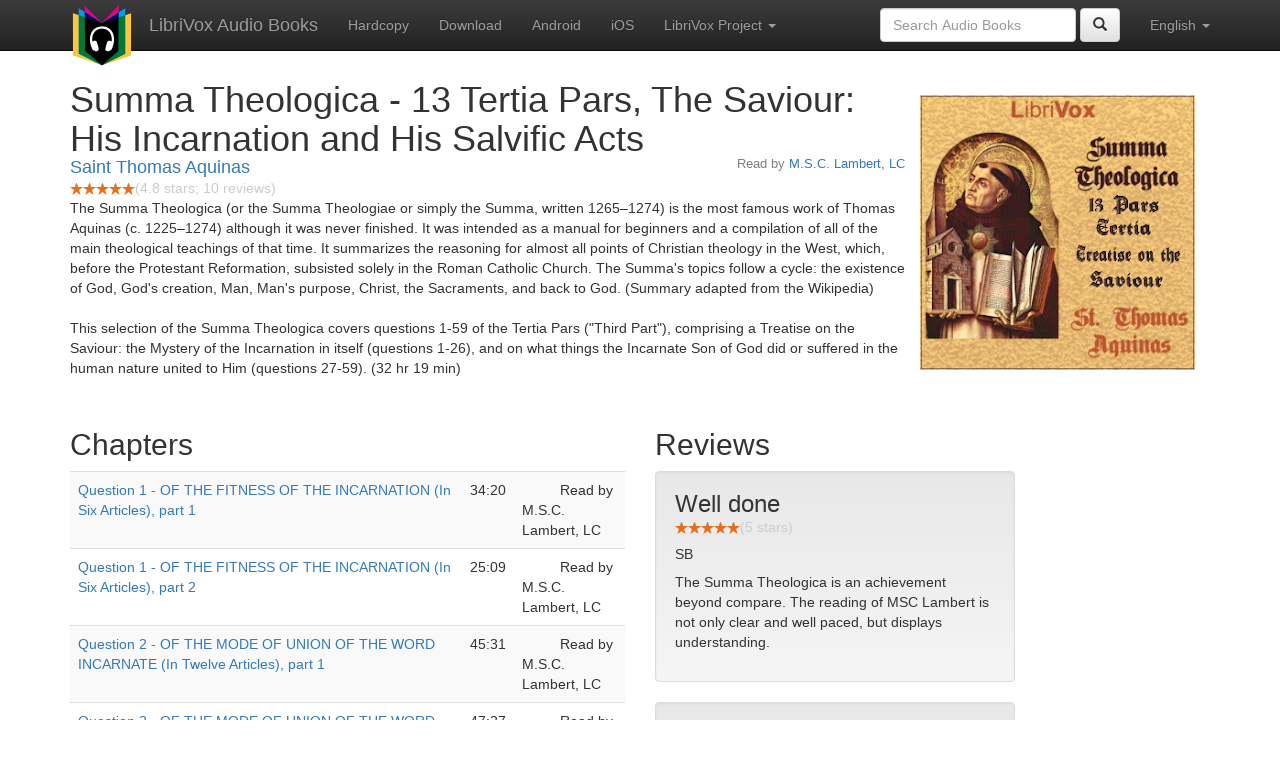

--- FILE ---
content_type: text/html;charset=utf-8
request_url: https://librivox.bookdesign.biz/book/10703
body_size: 6368
content:










<!DOCTYPE html>

<html xmlns="http://www.w3.org/1999/xhtml" xmlns:fb="http://ogp.me/ns/fb#" xml:lang="en" lang="en">
<head>
<meta charset="utf-8" />
<meta http-equiv="X-UA-Compatible" content="IE=edge" />
<meta name="viewport" content="width=device-width, initial-scale=1" />
<link rel="stylesheet" href="https://maxcdn.bootstrapcdn.com/bootstrap/3.3.7/css/bootstrap.min.css" integrity="sha384-BVYiiSIFeK1dGmJRAkycuHAHRg32OmUcww7on3RYdg4Va+PmSTsz/K68vbdEjh4u" crossorigin="anonymous">
<link rel="stylesheet" href="https://maxcdn.bootstrapcdn.com/bootstrap/3.3.7/css/bootstrap-theme.min.css" integrity="sha384-rHyoN1iRsVXV4nD0JutlnGaslCJuC7uwjduW9SVrLvRYooPp2bWYgmgJQIXwl/Sp" crossorigin="anonymous">
<link href="/css/bd.css" rel="stylesheet">
<script src="https://ajax.googleapis.com/ajax/libs/jquery/1.11.3/jquery.min.js"></script>
<script src="https://maxcdn.bootstrapcdn.com/bootstrap/3.3.7/js/bootstrap.min.js" integrity="sha384-Tc5IQib027qvyjSMfHjOMaLkfuWVxZxUPnCJA7l2mCWNIpG9mGCD8wGNIcPD7Txa" crossorigin="anonymous"></script>
<script type="text/javascript" src="/js/detectAndroid.js" ></script>
<!-- Global site tag (gtag.js) - Google Analytics -->
<script async src="https://www.googletagmanager.com/gtag/js?id=G-L9MXBNBGHB"></script>
<script>
  window.dataLayer = window.dataLayer || [];
  function gtag(){dataLayer.push(arguments);}
  gtag('js', new Date());

  gtag('config', 'G-L9MXBNBGHB');
</script>
<meta property="fb:app_id" content="376943702360023" />
<meta property="og:url" content="http://librivox.bookdesign.biz/book/10703" />
<meta property="og:type" content="book" />
<meta property="og:title" content="Summa Theologica - 13 Tertia Pars, The Saviour: His Incarnation and His Salvific Acts" />
<meta property="og:image" content="https://lh3.googleusercontent.com/v_Oaov7Z5j_We6MFYi45YwwZ23G48FtSayn83eM9VBzl57wHOkne9MpDg02tEdRllqAWkWkZEJ1fzlr6rvbqwtIdXD9eVoBJ" />
<meta property="og:description" content="The Summa Theologica (or the Summa Theologiae or simply the Summa, written 1265–1274) is the most famous work of Thomas Aquinas (c. 1225–127…" />

<link rel="canonical" href="https://librivox.app/book/10703" />
<link rel="alternate" href="android-app://biz.bookdesign.librivox/http/librivox.bookdesign.biz/book/10703" />
<link rel="alternate" href="android-app://biz.bookdesign.librivox.pro/http/librivox.bookdesign.biz/book/10703" />
<link rel="alternate" href="android-app://biz.bookdesign.librivox/https/librivox.app/book/10703" />
<link rel="alternate" href="android-app://biz.bookdesign.librivox.pro/https/librivox.app/book/10703" />

<title>Summa Theologica - 13 Tertia Pars, The Saviour: His Incarnation and His Salvific Acts (audio book)</title>
</head>

<body>
	<div id="fb-root"></div>
	<script>
		(function(d, s, id) {
			var js, fjs = d.getElementsByTagName(s)[0];
			if (d.getElementById(id))
				return;
			js = d.createElement(s);
			js.id = id;
			js.src = "https://connect.facebook.net/en_US/all.js#xfbml=1&appId=376943702360023";
			fjs.parentNode.insertBefore(js, fjs);
		}(document, 'script', 'facebook-jssdk'));
	</script>

	<!-- ##### Navbar ##### -->

    <nav class="navbar navbar-inverse navbar-fixed-top">
        <div class="container">
            <div class="navbar-header">
                <button type="button" class="navbar-toggle collapsed" data-toggle="collapse" data-target="#navbar" aria-expanded="false" aria-controls="navbar">
                    <span class="sr-only">Toggle navigation</span>
                    <span class="icon-bar"></span>
                    <span class="icon-bar"></span>
                    <span class="icon-bar"></span>
                </button>
                <a class="navbar-brand" href="/" style="padding-top: 5px;">
                    <img class="img-responsive" src="/images/ic_lv_64.png" alt="">
                </a>
                <a class="navbar-brand" href="/">
                    LibriVox Audio Books
                </a>
            </div>
            <div id="navbar" class="navbar-collapse collapse">
                <ul class="nav navbar-nav">
                    <li><a href="http://www.amazon.com/gp/search?keywords=Summa+Theologica+-+13+Tertia+Pars%2C+The+Saviour%3A+His+Incarnation+and+His+Salvific+Acts+Saint+Thomas+Aquinas&index=books&linkCode=qs&tag=libaud-20">Hardcopy</a></li>
                    
                        <li><a href="https://archive.org/compress/summatheologica13_1907_librivox/formats=64KBPS MP3&file=/summatheologica13_1907_librivox.zip">Download</a></li>
                    
                    <li><a
                        href="https://play.google.com/store/apps/details?id=app.librivox.android">Android</a></li>
                    <li><a
                        href="https://itunes.apple.com/us/app/librivox-audio-books/id596159212?mt=8">iOS</a></li>
                    
                    <li class="dropdown">
                      <a href="#" class="dropdown-toggle" data-toggle="dropdown" role="button" aria-expanded="false">LibriVox Project <span class="caret"></span></a>
                        <ul class="dropdown-menu" role="menu">
                            <li><a href="null">This Book</a></li>
                            <li><a href="https://librivox.org/">LibriVox.org</a></li>
                        </ul>
                    </li>
                    
                </ul>
                <ul class="nav navbar-nav navbar-right">
                  <li class="dropdown">
                    <a href="#" class="dropdown-toggle" data-toggle="dropdown" role="button" aria-expanded="false">
                      English <span class="caret"></span>
                    </a>
                    <ul class="dropdown-menu" role="menu">
                      <li><a href="/book/10703?language=English">English</a></li>
                      <li><a href="/book/10703?language=Spanish">Espa&ntilde;ol</a></li>
                      <li><a href="/book/10703?language=French">Fran&ccedil;ais</a></li>
                      <li><a href="/book/10703?language=German">Deutsch</a></li>
                    </ul>
                  </li>
                </ul>
                <form class="navbar-form navbar-right form-inline" role="search" action="/search.jsp" method="get">
                  <div class="form-group">
                    <input type="text" class="form-control" name="search" placeholder="Search Audio Books">
                    
                  </div>
                  <button type="submit" class="btn btn-default"><span class="glyphicon glyphicon-search"></span></button>
                </form>
            </div><!--/.nav-collapse -->
        </div>
    </nav>

	<!-- ##### Main Copy ##### -->

	<div class="container" role="main" itemscope itemtype="http://schema.org/AudioBook">
		<div id="description" style="min-height:300px">

			<div id="image" class="span6 pull-right cover-image"><img src="https://lh3.googleusercontent.com/v_Oaov7Z5j_We6MFYi45YwwZ23G48FtSayn83eM9VBzl57wHOkne9MpDg02tEdRllqAWkWkZEJ1fzlr6rvbqwtIdXD9eVoBJ=s275" itemprop="image"></div>

			<h1 class="book-title" itemprop="name">Summa Theologica - 13 Tertia Pars, The Saviour: His Incarnation and His Salvific Acts</h1>
			<br>
            <h2 itemprop="author" class="author"><a href="/author/Saint+Thomas+Aquinas">Saint Thomas Aquinas</a></h2>
                <h3 class="reader">Read by <a href="/reader/M.S.C.+Lambert%2C+LC">M.S.C. Lambert, LC</a></h3>
                
                                <div itemprop="aggregateRating" itemscope itemtype="http://schema.org/AggregateRating">
                                <meta itemprop="worstRating" content = "0">
                                <meta itemprop="bestRating" content = "5">
                                <nobr><img src="/images/star-full.png" height="12" width="13"><img src="/images/star-full.png" height="12" width="13"><img src="/images/star-full.png" height="12" width="13"><img src="/images/star-full.png" height="12" width="13"><img src="/images/star-full.png" height="12" width="13"></nobr><span style="color:#cccccc">(<span itemprop="ratingValue">4.8</span> stars; <span itemprop="reviewCount">10</span> reviews)</span>
                                </div>

			<p itemprop="description">The Summa Theologica (or the Summa Theologiae or simply the Summa, written 1265–1274) is the most famous work of Thomas Aquinas (c. 1225–1274) although it was never finished. It was intended as a manual for beginners and a compilation of all of the main theological teachings of that time. It summarizes the reasoning for almost all points of Christian theology in the West, which, before the Protestant Reformation, subsisted solely in the Roman Catholic Church. The Summa's topics follow a cycle: the existence of God, God's creation, Man, Man's purpose, Christ, the Sacraments, and back to God. (Summary adapted from the Wikipedia)<br/><br/>This selection of the Summa Theologica covers questions 1-59 of the Tertia Pars ("Third Part"), comprising a Treatise on the Saviour: the Mystery of the Incarnation in itself (questions 1-26), and on what things the Incarnate Son of God did or suffered in the human nature united to Him (questions 27-59). (32 hr 19 min)</p>

			<fb:like href="http://librivox.bookdesign.biz/book/10703" send="true" width="400" show_faces="true"></fb:like>

		</div>

        <div class="row">
            
                <div id="chapters" class="col-md-6">
                    <h2>Chapters</h2>
                    <table class="table table-striped">
                    
                        <tr>
                            <td>
                                <a href="https://www.archive.org/download/summatheologica13_1907_librivox/summa_theologica3_13_01_aquinas_64kb.mp3">Question 1 - OF THE FITNESS OF THE INCARNATION (In Six Articles), part 1</a>
                            </td>
                            <td>34:20</td>
                            
                                <td style="text-indent: 1cm; margin-top: 0em;">
                                    Read by M.S.C. Lambert, LC</td>
                                
                        </tr>
                        
                        <tr>
                            <td>
                                <a href="https://www.archive.org/download/summatheologica13_1907_librivox/summa_theologica3_13_02_aquinas_64kb.mp3">Question 1 - OF THE FITNESS OF THE INCARNATION (In Six Articles), part 2</a>
                            </td>
                            <td>25:09</td>
                            
                                <td style="text-indent: 1cm; margin-top: 0em;">
                                    Read by M.S.C. Lambert, LC</td>
                                
                        </tr>
                        
                        <tr>
                            <td>
                                <a href="https://www.archive.org/download/summatheologica13_1907_librivox/summa_theologica3_13_03_aquinas_64kb.mp3">Question 2 - OF THE MODE OF UNION OF THE WORD INCARNATE (In Twelve Articles), part 1</a>
                            </td>
                            <td>45:31</td>
                            
                                <td style="text-indent: 1cm; margin-top: 0em;">
                                    Read by M.S.C. Lambert, LC</td>
                                
                        </tr>
                        
                        <tr>
                            <td>
                                <a href="https://www.archive.org/download/summatheologica13_1907_librivox/summa_theologica3_13_04_aquinas_64kb.mp3">Question 2 - OF THE MODE OF UNION OF THE WORD INCARNATE (In Twelve Articles), part 2</a>
                            </td>
                            <td>47:27</td>
                            
                                <td style="text-indent: 1cm; margin-top: 0em;">
                                    Read by M.S.C. Lambert, LC</td>
                                
                        </tr>
                        
                        <tr>
                            <td>
                                <a href="https://www.archive.org/download/summatheologica13_1907_librivox/summa_theologica3_13_05_aquinas_64kb.mp3">Question 3 - OF THE MODE OF UNION ON THE PART OF THE PERSON ASSUMING (In Eight Articles)</a>
                            </td>
                            <td>50:51</td>
                            
                                <td style="text-indent: 1cm; margin-top: 0em;">
                                    Read by M.S.C. Lambert, LC</td>
                                
                        </tr>
                        
                        <tr>
                            <td>
                                <a href="https://www.archive.org/download/summatheologica13_1907_librivox/summa_theologica3_13_06_aquinas_64kb.mp3">Question 4 - OF THE MODE OF UNION ON THE PART OF THE HUMAN NATURE (In Six Articles)</a>
                            </td>
                            <td>35:30</td>
                            
                                <td style="text-indent: 1cm; margin-top: 0em;">
                                    Read by M.S.C. Lambert, LC</td>
                                
                        </tr>
                        
                        <tr>
                            <td>
                                <a href="https://www.archive.org/download/summatheologica13_1907_librivox/summa_theologica3_13_07_aquinas_64kb.mp3">Question 5 - OF THE PARTS OF HUMAN NATURE WHICH WERE ASSUMED (In Four Articles)</a>
                            </td>
                            <td>30:01</td>
                            
                                <td style="text-indent: 1cm; margin-top: 0em;">
                                    Read by M.S.C. Lambert, LC</td>
                                
                        </tr>
                        
                        <tr>
                            <td>
                                <a href="https://www.archive.org/download/summatheologica13_1907_librivox/summa_theologica3_13_08_aquinas_64kb.mp3">Question 6 - OF THE ORDER OF ASSUMPTION (In Six Articles)</a>
                            </td>
                            <td>34:28</td>
                            
                                <td style="text-indent: 1cm; margin-top: 0em;">
                                    Read by M.S.C. Lambert, LC</td>
                                
                        </tr>
                        
                        <tr>
                            <td>
                                <a href="https://www.archive.org/download/summatheologica13_1907_librivox/summa_theologica3_13_09_aquinas_64kb.mp3">Question 7 - OF THE GRACE OF CHRIST AS AN INDIVIDUAL MAN (In Thirteen Articles), part 1</a>
                            </td>
                            <td>39:11</td>
                            
                                <td style="text-indent: 1cm; margin-top: 0em;">
                                    Read by M.S.C. Lambert, LC</td>
                                
                        </tr>
                        
                        <tr>
                            <td>
                                <a href="https://www.archive.org/download/summatheologica13_1907_librivox/summa_theologica3_13_10_aquinas_64kb.mp3">Question 7 - OF THE GRACE OF CHRIST AS AN INDIVIDUAL MAN (In Thirteen Articles), part 2</a>
                            </td>
                            <td>40:22</td>
                            
                                <td style="text-indent: 1cm; margin-top: 0em;">
                                    Read by M.S.C. Lambert, LC</td>
                                
                        </tr>
                        
                        <tr>
                            <td>
                                <a href="https://www.archive.org/download/summatheologica13_1907_librivox/summa_theologica3_13_11_aquinas_64kb.mp3">Question 8 - OF THE GRACE OF CHRIST, AS HE IS THE HEAD OF THE CHURCH (In Eight Articles)</a>
                            </td>
                            <td>46:57</td>
                            
                                <td style="text-indent: 1cm; margin-top: 0em;">
                                    Read by M.S.C. Lambert, LC</td>
                                
                        </tr>
                        
                        <tr>
                            <td>
                                <a href="https://www.archive.org/download/summatheologica13_1907_librivox/summa_theologica3_13_12_aquinas_64kb.mp3">Question 9 - OF CHRIST'S KNOWLEDGE IN GENERAL (In Four Articles)</a>
                            </td>
                            <td>26:34</td>
                            
                                <td style="text-indent: 1cm; margin-top: 0em;">
                                    Read by M.S.C. Lambert, LC</td>
                                
                        </tr>
                        
                        <tr>
                            <td>
                                <a href="https://www.archive.org/download/summatheologica13_1907_librivox/summa_theologica3_13_13_aquinas_64kb.mp3">Question 10 - OF THE BEATIFIC KNOWLEDGE OF CHRIST'S SOUL (In Four Articles)</a>
                            </td>
                            <td>32:03</td>
                            
                                <td style="text-indent: 1cm; margin-top: 0em;">
                                    Read by M.S.C. Lambert, LC</td>
                                
                        </tr>
                        
                        <tr>
                            <td>
                                <a href="https://www.archive.org/download/summatheologica13_1907_librivox/summa_theologica3_13_14_aquinas_64kb.mp3">Question 11 - OF THE KNOWLEDGE IMPRINTED OR INFUSED IN THE SOUL OF CHRIST (In Six Articles)</a>
                            </td>
                            <td>29:04</td>
                            
                                <td style="text-indent: 1cm; margin-top: 0em;">
                                    Read by M.S.C. Lambert, LC</td>
                                
                        </tr>
                        
                        <tr>
                            <td>
                                <a href="https://www.archive.org/download/summatheologica13_1907_librivox/summa_theologica3_13_15_aquinas_64kb.mp3">Question 12 - OF THE ACQUIRED OR EMPIRIC KNOWLEDGE OF CHRIST'S SOUL (In Four Articles)</a>
                            </td>
                            <td>22:11</td>
                            
                                <td style="text-indent: 1cm; margin-top: 0em;">
                                    Read by M.S.C. Lambert, LC</td>
                                
                        </tr>
                        
                        <tr>
                            <td>
                                <a href="https://www.archive.org/download/summatheologica13_1907_librivox/summa_theologica3_13_16_aquinas_64kb.mp3">Question 13 - OF THE POWER OF CHRIST'S SOUL (In Four Articles)</a>
                            </td>
                            <td>27:46</td>
                            
                                <td style="text-indent: 1cm; margin-top: 0em;">
                                    Read by M.S.C. Lambert, LC</td>
                                
                        </tr>
                        
                        <tr>
                            <td>
                                <a href="https://www.archive.org/download/summatheologica13_1907_librivox/summa_theologica3_13_17_aquinas_64kb.mp3">Question 14 - OF THE DEFECTS OF BODY ASSUMED BY THE SON OF GOD (In Four Articles)</a>
                            </td>
                            <td>24:02</td>
                            
                                <td style="text-indent: 1cm; margin-top: 0em;">
                                    Read by M.S.C. Lambert, LC</td>
                                
                        </tr>
                        
                        <tr>
                            <td>
                                <a href="https://www.archive.org/download/summatheologica13_1907_librivox/summa_theologica3_13_18_aquinas_64kb.mp3">Question 15 - OF THE DEFECTS OF SOUL ASSUMED BY CHRIST (In Ten Articles), part 1</a>
                            </td>
                            <td>31:29</td>
                            
                                <td style="text-indent: 1cm; margin-top: 0em;">
                                    Read by M.S.C. Lambert, LC</td>
                                
                        </tr>
                        
                        <tr>
                            <td>
                                <a href="https://www.archive.org/download/summatheologica13_1907_librivox/summa_theologica3_13_19_aquinas_64kb.mp3">Question 15 - OF THE DEFECTS OF SOUL ASSUMED BY CHRIST (In Ten Articles), part 2</a>
                            </td>
                            <td>24:39</td>
                            
                                <td style="text-indent: 1cm; margin-top: 0em;">
                                    Read by M.S.C. Lambert, LC</td>
                                
                        </tr>
                        
                        <tr>
                            <td>
                                <a href="https://www.archive.org/download/summatheologica13_1907_librivox/summa_theologica3_13_20_aquinas_64kb.mp3">Question 16 - OF THOSE THINGS WHICH ARE APPLICABLE TO CHRIST IN HIS BEING AND BECOMING (In Twelve Articles), part 1</a>
                            </td>
                            <td>36:13</td>
                            
                                <td style="text-indent: 1cm; margin-top: 0em;">
                                    Read by M.S.C. Lambert, LC</td>
                                
                        </tr>
                        
                        <tr>
                            <td>
                                <a href="https://www.archive.org/download/summatheologica13_1907_librivox/summa_theologica3_13_21_aquinas_64kb.mp3">Question 16 - OF THOSE THINGS WHICH ARE APPLICABLE TO CHRIST IN HIS BEING AND BECOMING (In Twelve Articles), part 2</a>
                            </td>
                            <td>38:47</td>
                            
                                <td style="text-indent: 1cm; margin-top: 0em;">
                                    Read by M.S.C. Lambert, LC</td>
                                
                        </tr>
                        
                        <tr>
                            <td>
                                <a href="https://www.archive.org/download/summatheologica13_1907_librivox/summa_theologica3_13_22_aquinas_64kb.mp3">Question 17 - OF CHRIST'S UNITY OF BEING (In Two Articles)</a>
                            </td>
                            <td>22:30</td>
                            
                                <td style="text-indent: 1cm; margin-top: 0em;">
                                    Read by M.S.C. Lambert, LC</td>
                                
                        </tr>
                        
                        <tr>
                            <td>
                                <a href="https://www.archive.org/download/summatheologica13_1907_librivox/summa_theologica3_13_23_aquinas_64kb.mp3">Question 18 - OF CHRIST'S UNITY OF WILL (In Six Articles)</a>
                            </td>
                            <td>39:54</td>
                            
                                <td style="text-indent: 1cm; margin-top: 0em;">
                                    Read by M.S.C. Lambert, LC</td>
                                
                        </tr>
                        
                        <tr>
                            <td>
                                <a href="https://www.archive.org/download/summatheologica13_1907_librivox/summa_theologica3_13_24_aquinas_64kb.mp3">Question 19 - OF THE UNITY OF CHRIST'S OPERATION (In Four Articles)</a>
                            </td>
                            <td>35:33</td>
                            
                                <td style="text-indent: 1cm; margin-top: 0em;">
                                    Read by M.S.C. Lambert, LC</td>
                                
                        </tr>
                        
                        <tr>
                            <td>
                                <a href="https://www.archive.org/download/summatheologica13_1907_librivox/summa_theologica3_13_25_aquinas_64kb.mp3">Question 20 - OF CHRIST'S SUBJECTION TO THE FATHER (In Two Articles)</a>
                            </td>
                            <td>17:37</td>
                            
                                <td style="text-indent: 1cm; margin-top: 0em;">
                                    Read by M.S.C. Lambert, LC</td>
                                
                        </tr>
                        
                        <tr>
                            <td>
                                <a href="https://www.archive.org/download/summatheologica13_1907_librivox/summa_theologica3_13_26_aquinas_64kb.mp3">Question 21 - OF CHRIST'S PRAYER (In Four Articles)</a>
                            </td>
                            <td>24:54</td>
                            
                                <td style="text-indent: 1cm; margin-top: 0em;">
                                    Read by M.S.C. Lambert, LC</td>
                                
                        </tr>
                        
                        <tr>
                            <td>
                                <a href="https://www.archive.org/download/summatheologica13_1907_librivox/summa_theologica3_13_27_aquinas_64kb.mp3">Question 22 - OF THE PRIESTHOOD OF CHRIST (In Six Articles)</a>
                            </td>
                            <td>37:53</td>
                            
                                <td style="text-indent: 1cm; margin-top: 0em;">
                                    Read by M.S.C. Lambert, LC</td>
                                
                        </tr>
                        
                        <tr>
                            <td>
                                <a href="https://www.archive.org/download/summatheologica13_1907_librivox/summa_theologica3_13_28_aquinas_64kb.mp3">Question 23 - OF ADOPTION AS BEFITTING TO CHRIST (In Four Articles)</a>
                            </td>
                            <td>21:14</td>
                            
                                <td style="text-indent: 1cm; margin-top: 0em;">
                                    Read by M.S.C. Lambert, LC</td>
                                
                        </tr>
                        
                        <tr>
                            <td>
                                <a href="https://www.archive.org/download/summatheologica13_1907_librivox/summa_theologica3_13_29_aquinas_64kb.mp3">Question 24 - OF THE PREDESTINATION OF CHRIST (In Four Articles)</a>
                            </td>
                            <td>23:25</td>
                            
                                <td style="text-indent: 1cm; margin-top: 0em;">
                                    Read by M.S.C. Lambert, LC</td>
                                
                        </tr>
                        
                        <tr>
                            <td>
                                <a href="https://www.archive.org/download/summatheologica13_1907_librivox/summa_theologica3_13_30_aquinas_64kb.mp3">Question 25 - OF THE ADORATION OF CHRIST (In Six Articles)</a>
                            </td>
                            <td>35:38</td>
                            
                                <td style="text-indent: 1cm; margin-top: 0em;">
                                    Read by M.S.C. Lambert, LC</td>
                                
                        </tr>
                        
                        <tr>
                            <td>
                                <a href="https://www.archive.org/download/summatheologica13_1907_librivox/summa_theologica3_13_31_aquinas_64kb.mp3">Question 26 - OF CHRIST AS CALLED THE MEDIATOR OF GOD AND MAN (In Two Articles)</a>
                            </td>
                            <td>13:06</td>
                            
                                <td style="text-indent: 1cm; margin-top: 0em;">
                                    Read by M.S.C. Lambert, LC</td>
                                
                        </tr>
                        
                        <tr>
                            <td>
                                <a href="https://www.archive.org/download/summatheologica13_1907_librivox/summa_theologica3_13_32_aquinas_64kb.mp3">Editorial Note on Saint Thomas and the Immaculate Conception</a>
                            </td>
                            <td>8:03</td>
                            
                                <td style="text-indent: 1cm; margin-top: 0em;">
                                    Read by M.S.C. Lambert, LC</td>
                                
                        </tr>
                        
                        <tr>
                            <td>
                                <a href="https://www.archive.org/download/summatheologica13_1907_librivox/summa_theologica3_13_33_aquinas_64kb.mp3">Question 27 - OF THE SANCTIFICATION OF THE BLESSED VIRGIN (In Six Articles)</a>
                            </td>
                            <td>48:40</td>
                            
                                <td style="text-indent: 1cm; margin-top: 0em;">
                                    Read by M.S.C. Lambert, LC</td>
                                
                        </tr>
                        
                        <tr>
                            <td>
                                <a href="https://www.archive.org/download/summatheologica13_1907_librivox/summa_theologica3_13_34_aquinas_64kb.mp3">Question 28 - OF THE VIRGINITY OF THE MOTHER OF GOD (In Four Articles)</a>
                            </td>
                            <td>37:18</td>
                            
                                <td style="text-indent: 1cm; margin-top: 0em;">
                                    Read by M.S.C. Lambert, LC</td>
                                
                        </tr>
                        
                        <tr>
                            <td>
                                <a href="https://www.archive.org/download/summatheologica13_1907_librivox/summa_theologica3_13_35_aquinas_64kb.mp3">Question 29 - OF THE ESPOUSALS OF THE MOTHER OF GOD (In Two Articles)</a>
                            </td>
                            <td>20:12</td>
                            
                                <td style="text-indent: 1cm; margin-top: 0em;">
                                    Read by M.S.C. Lambert, LC</td>
                                
                        </tr>
                        
                        <tr>
                            <td>
                                <a href="https://www.archive.org/download/summatheologica13_1907_librivox/summa_theologica3_13_36_aquinas_64kb.mp3">Question 30 - OF THE ANNUNCIATION OF THE BLESSED VIRGIN (In Four Articles)</a>
                            </td>
                            <td>28:03</td>
                            
                                <td style="text-indent: 1cm; margin-top: 0em;">
                                    Read by M.S.C. Lambert, LC</td>
                                
                        </tr>
                        
                        <tr>
                            <td>
                                <a href="https://www.archive.org/download/summatheologica13_1907_librivox/summa_theologica3_13_37_aquinas_64kb.mp3">Question 31 - OF THE MATTER FROM WHICH THE SAVIOUR'S BODY WAS CONCEIVED (In Eight Articles), part 1</a>
                            </td>
                            <td>38:52</td>
                            
                                <td style="text-indent: 1cm; margin-top: 0em;">
                                    Read by M.S.C. Lambert, LC</td>
                                
                        </tr>
                        
                        <tr>
                            <td>
                                <a href="https://www.archive.org/download/summatheologica13_1907_librivox/summa_theologica3_13_38_aquinas_64kb.mp3">Question 31 - OF THE MATTER FROM WHICH THE SAVIOUR'S BODY WAS CONCEIVED (In Eight Articles), part 2</a>
                            </td>
                            <td>26:30</td>
                            
                                <td style="text-indent: 1cm; margin-top: 0em;">
                                    Read by M.S.C. Lambert, LC</td>
                                
                        </tr>
                        
                        <tr>
                            <td>
                                <a href="https://www.archive.org/download/summatheologica13_1907_librivox/summa_theologica3_13_39_aquinas_64kb.mp3">Question 32 - OF THE ACTIVE PRINCIPLE IN CHRIST'S CONCEPTION (In Four Articles)</a>
                            </td>
                            <td>28:28</td>
                            
                                <td style="text-indent: 1cm; margin-top: 0em;">
                                    Read by M.S.C. Lambert, LC</td>
                                
                        </tr>
                        
                        <tr>
                            <td>
                                <a href="https://www.archive.org/download/summatheologica13_1907_librivox/summa_theologica3_13_40_aquinas_64kb.mp3">Question 33 - OF THE MODE AND ORDER OF CHRIST'S CONCEPTION (In Four Articles)</a>
                            </td>
                            <td>22:56</td>
                            
                                <td style="text-indent: 1cm; margin-top: 0em;">
                                    Read by M.S.C. Lambert, LC</td>
                                
                        </tr>
                        
                        <tr>
                            <td>
                                <a href="https://www.archive.org/download/summatheologica13_1907_librivox/summa_theologica3_13_41_aquinas_64kb.mp3">Question 34 - OF THE PERFECTION OF THE CHILD CONCEIVED (In Four Articles)</a>
                            </td>
                            <td>23:36</td>
                            
                                <td style="text-indent: 1cm; margin-top: 0em;">
                                    Read by M.S.C. Lambert, LC</td>
                                
                        </tr>
                        
                        <tr>
                            <td>
                                <a href="https://www.archive.org/download/summatheologica13_1907_librivox/summa_theologica3_13_42_aquinas_64kb.mp3">Question 35 - OF CHRIST'S NATIVITY (In Eight Articles)</a>
                            </td>
                            <td>50:25</td>
                            
                                <td style="text-indent: 1cm; margin-top: 0em;">
                                    Read by M.S.C. Lambert, LC</td>
                                
                        </tr>
                        
                        <tr>
                            <td>
                                <a href="https://www.archive.org/download/summatheologica13_1907_librivox/summa_theologica3_13_43_aquinas_64kb.mp3">Question 36 - OF THE MANIFESTATION OF THE NEWLY BORN CHRIST (In Eight Articles), part 1</a>
                            </td>
                            <td>25:20</td>
                            
                                <td style="text-indent: 1cm; margin-top: 0em;">
                                    Read by M.S.C. Lambert, LC</td>
                                
                        </tr>
                        
                        <tr>
                            <td>
                                <a href="https://www.archive.org/download/summatheologica13_1907_librivox/summa_theologica3_13_44_aquinas_64kb.mp3">Question 36 - OF THE MANIFESTATION OF THE NEWLY BORN CHRIST (In Eight Articles), part 2</a>
                            </td>
                            <td>31:15</td>
                            
                                <td style="text-indent: 1cm; margin-top: 0em;">
                                    Read by M.S.C. Lambert, LC</td>
                                
                        </tr>
                        
                        <tr>
                            <td>
                                <a href="https://www.archive.org/download/summatheologica13_1907_librivox/summa_theologica3_13_45_aquinas_64kb.mp3">Question 37 - OF CHRIST'S CIRCUMCISION, AND OF THE OTHER LEGAL OBSERVANCES ACCOMPLISHED IN REGARD TO THE CHILD CHRIST (In Four Articles)</a>
                            </td>
                            <td>28:58</td>
                            
                                <td style="text-indent: 1cm; margin-top: 0em;">
                                    Read by M.S.C. Lambert, LC</td>
                                
                        </tr>
                        
                        <tr>
                            <td>
                                <a href="https://www.archive.org/download/summatheologica13_1907_librivox/summa_theologica3_13_46_aquinas_64kb.mp3">Question 38 - OF THE BAPTISM OF JOHN (In Six Articles)</a>
                            </td>
                            <td>37:33</td>
                            
                                <td style="text-indent: 1cm; margin-top: 0em;">
                                    Read by M.S.C. Lambert, LC</td>
                                
                        </tr>
                        
                        <tr>
                            <td>
                                <a href="https://www.archive.org/download/summatheologica13_1907_librivox/summa_theologica3_13_47_aquinas_64kb.mp3">Question 39 - OF THE BAPTIZING OF CHRIST (In Eight Articles), part 1</a>
                            </td>
                            <td>32:15</td>
                            
                                <td style="text-indent: 1cm; margin-top: 0em;">
                                    Read by M.S.C. Lambert, LC</td>
                                
                        </tr>
                        
                        <tr>
                            <td>
                                <a href="https://www.archive.org/download/summatheologica13_1907_librivox/summa_theologica3_13_48_aquinas_64kb.mp3">Question 39 - OF THE BAPTIZING OF CHRIST (In Eight Articles), part 2</a>
                            </td>
                            <td>24:53</td>
                            
                                <td style="text-indent: 1cm; margin-top: 0em;">
                                    Read by M.S.C. Lambert, LC</td>
                                
                        </tr>
                        
                        <tr>
                            <td>
                                <a href="https://www.archive.org/download/summatheologica13_1907_librivox/summa_theologica3_13_49_aquinas_64kb.mp3">Question 40 - OF CHRIST'S MANNER OF LIFE (In Four Articles)</a>
                            </td>
                            <td>35:12</td>
                            
                                <td style="text-indent: 1cm; margin-top: 0em;">
                                    Read by M.S.C. Lambert, LC</td>
                                
                        </tr>
                        
                        <tr>
                            <td>
                                <a href="https://www.archive.org/download/summatheologica13_1907_librivox/summa_theologica3_13_50_aquinas_64kb.mp3">Question 41 - OF CHRIST'S TEMPTATION (In Four Articles)</a>
                            </td>
                            <td>37:10</td>
                            
                                <td style="text-indent: 1cm; margin-top: 0em;">
                                    Read by M.S.C. Lambert, LC</td>
                                
                        </tr>
                        
                        <tr>
                            <td>
                                <a href="https://www.archive.org/download/summatheologica13_1907_librivox/summa_theologica3_13_51_aquinas_64kb.mp3">Question 42 - OF CHRIST'S DOCTRINE (In Four Articles)</a>
                            </td>
                            <td>31:16</td>
                            
                                <td style="text-indent: 1cm; margin-top: 0em;">
                                    Read by M.S.C. Lambert, LC</td>
                                
                        </tr>
                        
                        <tr>
                            <td>
                                <a href="https://www.archive.org/download/summatheologica13_1907_librivox/summa_theologica3_13_52_aquinas_64kb.mp3">Question 43 - OF THE MIRACLES WORKED BY CHRIST, IN GENERAL (In Four Articles)</a>
                            </td>
                            <td>30:16</td>
                            
                                <td style="text-indent: 1cm; margin-top: 0em;">
                                    Read by M.S.C. Lambert, LC</td>
                                
                        </tr>
                        
                        <tr>
                            <td>
                                <a href="https://www.archive.org/download/summatheologica13_1907_librivox/summa_theologica3_13_53_aquinas_64kb.mp3">Question 44 - OF CHRIST'S MIRACLES CONSIDERED SPECIFICALLY (In Four Articles)</a>
                            </td>
                            <td>49:05</td>
                            
                                <td style="text-indent: 1cm; margin-top: 0em;">
                                    Read by M.S.C. Lambert, LC</td>
                                
                        </tr>
                        
                        <tr>
                            <td>
                                <a href="https://www.archive.org/download/summatheologica13_1907_librivox/summa_theologica3_13_54_aquinas_64kb.mp3">Question 45 - OF CHRIST'S TRANSFIGURATION (In Four Articles)</a>
                            </td>
                            <td>29:06</td>
                            
                                <td style="text-indent: 1cm; margin-top: 0em;">
                                    Read by M.S.C. Lambert, LC</td>
                                
                        </tr>
                        
                        <tr>
                            <td>
                                <a href="https://www.archive.org/download/summatheologica13_1907_librivox/summa_theologica3_13_55_aquinas_64kb.mp3">Question 46 - THE PASSION OF CHRIST (In Twelve Articles), part 1</a>
                            </td>
                            <td>35:40</td>
                            
                                <td style="text-indent: 1cm; margin-top: 0em;">
                                    Read by M.S.C. Lambert, LC</td>
                                
                        </tr>
                        
                        <tr>
                            <td>
                                <a href="https://www.archive.org/download/summatheologica13_1907_librivox/summa_theologica3_13_56_aquinas_64kb.mp3">Question 46 - THE PASSION OF CHRIST (In Twelve Articles), part 2</a>
                            </td>
                            <td>33:27</td>
                            
                                <td style="text-indent: 1cm; margin-top: 0em;">
                                    Read by M.S.C. Lambert, LC</td>
                                
                        </tr>
                        
                        <tr>
                            <td>
                                <a href="https://www.archive.org/download/summatheologica13_1907_librivox/summa_theologica3_13_57_aquinas_64kb.mp3">Question 46 - THE PASSION OF CHRIST (In Twelve Articles), part 3</a>
                            </td>
                            <td>33:25</td>
                            
                                <td style="text-indent: 1cm; margin-top: 0em;">
                                    Read by M.S.C. Lambert, LC</td>
                                
                        </tr>
                        
                        <tr>
                            <td>
                                <a href="https://www.archive.org/download/summatheologica13_1907_librivox/summa_theologica3_13_58_aquinas_64kb.mp3">Question 47 - OF THE EFFICIENT CAUSE OF CHRIST'S PASSION (In Six Articles)</a>
                            </td>
                            <td>39:20</td>
                            
                                <td style="text-indent: 1cm; margin-top: 0em;">
                                    Read by M.S.C. Lambert, LC</td>
                                
                        </tr>
                        
                        <tr>
                            <td>
                                <a href="https://www.archive.org/download/summatheologica13_1907_librivox/summa_theologica3_13_59_aquinas_64kb.mp3">Question 48 - OF THE EFFICIENCY OF CHRIST'S PASSION (In Six Articles)</a>
                            </td>
                            <td>35:18</td>
                            
                                <td style="text-indent: 1cm; margin-top: 0em;">
                                    Read by M.S.C. Lambert, LC</td>
                                
                        </tr>
                        
                        <tr>
                            <td>
                                <a href="https://www.archive.org/download/summatheologica13_1907_librivox/summa_theologica3_13_60_aquinas_64kb.mp3">Question 49 - OF THE EFFECTS OF CHRIST'S PASSION (In Six Articles)</a>
                            </td>
                            <td>38:32</td>
                            
                                <td style="text-indent: 1cm; margin-top: 0em;">
                                    Read by M.S.C. Lambert, LC</td>
                                
                        </tr>
                        
                        <tr>
                            <td>
                                <a href="https://www.archive.org/download/summatheologica13_1907_librivox/summa_theologica3_13_61_aquinas_64kb.mp3">Question 50 - OF THE DEATH OF CHRIST (In Six Articles)</a>
                            </td>
                            <td>38:09</td>
                            
                                <td style="text-indent: 1cm; margin-top: 0em;">
                                    Read by M.S.C. Lambert, LC</td>
                                
                        </tr>
                        
                        <tr>
                            <td>
                                <a href="https://www.archive.org/download/summatheologica13_1907_librivox/summa_theologica3_13_62_aquinas_64kb.mp3">Question 51 - OF CHRIST'S BURIAL (In Four Articles)</a>
                            </td>
                            <td>26:50</td>
                            
                                <td style="text-indent: 1cm; margin-top: 0em;">
                                    Read by M.S.C. Lambert, LC</td>
                                
                        </tr>
                        
                        <tr>
                            <td>
                                <a href="https://www.archive.org/download/summatheologica13_1907_librivox/summa_theologica3_13_63_aquinas_64kb.mp3">Question 52 - OF CHRIST'S DESCENT INTO HELL (In Eight Articles)</a>
                            </td>
                            <td>49:15</td>
                            
                                <td style="text-indent: 1cm; margin-top: 0em;">
                                    Read by M.S.C. Lambert, LC</td>
                                
                        </tr>
                        
                        <tr>
                            <td>
                                <a href="https://www.archive.org/download/summatheologica13_1907_librivox/summa_theologica3_13_64_aquinas_64kb.mp3">Question 53 - OF CHRIST'S RESURRECTION (In Four Articles)</a>
                            </td>
                            <td>30:57</td>
                            
                                <td style="text-indent: 1cm; margin-top: 0em;">
                                    Read by M.S.C. Lambert, LC</td>
                                
                        </tr>
                        
                        <tr>
                            <td>
                                <a href="https://www.archive.org/download/summatheologica13_1907_librivox/summa_theologica3_13_65_aquinas_64kb.mp3">Question 54 - OF THE QUALITY OF CHRIST RISING AGAIN (In Four Articles)</a>
                            </td>
                            <td>30:58</td>
                            
                                <td style="text-indent: 1cm; margin-top: 0em;">
                                    Read by M.S.C. Lambert, LC</td>
                                
                        </tr>
                        
                        <tr>
                            <td>
                                <a href="https://www.archive.org/download/summatheologica13_1907_librivox/summa_theologica3_13_66_aquinas_64kb.mp3">Question 55 - OF THE MANIFESTATION OF THE RESURRECTION (In Six Articles)</a>
                            </td>
                            <td>52:16</td>
                            
                                <td style="text-indent: 1cm; margin-top: 0em;">
                                    Read by M.S.C. Lambert, LC</td>
                                
                        </tr>
                        
                        <tr>
                            <td>
                                <a href="https://www.archive.org/download/summatheologica13_1907_librivox/summa_theologica3_13_67_aquinas_64kb.mp3">Question 56 - OF THE CAUSALITY OF CHRIST'S RESURRECTION (In Two Articles)</a>
                            </td>
                            <td>18:42</td>
                            
                                <td style="text-indent: 1cm; margin-top: 0em;">
                                    Read by M.S.C. Lambert, LC</td>
                                
                        </tr>
                        
                        <tr>
                            <td>
                                <a href="https://www.archive.org/download/summatheologica13_1907_librivox/summa_theologica3_13_68_aquinas_64kb.mp3">Question 57 - OF THE ASCENSION OF CHRIST (In Six Articles)</a>
                            </td>
                            <td>43:44</td>
                            
                                <td style="text-indent: 1cm; margin-top: 0em;">
                                    Read by M.S.C. Lambert, LC</td>
                                
                        </tr>
                        
                        <tr>
                            <td>
                                <a href="https://www.archive.org/download/summatheologica13_1907_librivox/summa_theologica3_13_69_aquinas_64kb.mp3">Question 58 - OF CHRIST'S SITTING AT THE RIGHT HAND OF THE FATHER (In Four Articles)</a>
                            </td>
                            <td>24:26</td>
                            
                                <td style="text-indent: 1cm; margin-top: 0em;">
                                    Read by M.S.C. Lambert, LC</td>
                                
                        </tr>
                        
                        <tr>
                            <td>
                                <a href="https://www.archive.org/download/summatheologica13_1907_librivox/summa_theologica3_13_70_aquinas_64kb.mp3">Question 59 - OF CHRIST'S JUDICIARY POWER (In Six Articles)</a>
                            </td>
                            <td>42:54</td>
                            
                                <td style="text-indent: 1cm; margin-top: 0em;">
                                    Read by M.S.C. Lambert, LC</td>
                                
                        </tr>
                        
                    </table>
                </div>
                
            <div class="col-md-4">
                
                <h2>Reviews</h2><p>
                
                    <div class="well" itemprop="review" itemscope itemtype="http://schema.org/Review">
                        <h3 class="review-title"><span itemprop="name">Well done</span></h3><br>
                        <div class="review-stars" itemprop="reviewRating" itemscope itemtype="http://schema.org/Rating">
                            <nobr><img src="/images/star-full.png" height="12" width="13"><img src="/images/star-full.png" height="12" width="13"><img src="/images/star-full.png" height="12" width="13"><img src="/images/star-full.png" height="12" width="13"><img src="/images/star-full.png" height="12" width="13"></nobr><span style="color:#cccccc">(<span itemprop="ratingValue">5</span> stars)</span>
                            <meta itemprop="worstRating" content = "0">
                            <meta itemprop="bestRating" content = "5">
                        </div>
                        <h4 class="review-author"><span itemprop="author">SB</span></h4>
                        <p><span itemprop="description">The Summa Theologica is an achievement beyond compare. The reading of MSC Lambert is not only clear and well paced, but displays understanding.</span></p>
                    </div>
                
                    <div class="well" itemprop="review" itemscope itemtype="http://schema.org/Review">
                        <h3 class="review-title"><span itemprop="name"></span></h3><br>
                        <div class="review-stars" itemprop="reviewRating" itemscope itemtype="http://schema.org/Rating">
                            <nobr><img src="/images/star-full.png" height="12" width="13"><img src="/images/star-full.png" height="12" width="13"><img src="/images/star-full.png" height="12" width="13"><img src="/images/star-full.png" height="12" width="13"><img src="/images/star-full.png" height="12" width="13"></nobr><span style="color:#cccccc">(<span itemprop="ratingValue">5</span> stars)</span>
                            <meta itemprop="worstRating" content = "0">
                            <meta itemprop="bestRating" content = "5">
                        </div>
                        <h4 class="review-author"><span itemprop="author">Linus Patem</span></h4>
                        <p><span itemprop="description">A must listen for all who desire to acquire a deeper knowledge and love Christ.</span></p>
                    </div>
                
            </div>
        </div>
        

<div id="footer">
    <center>
        <a href="https://www.bookdesign.biz" title="BookDesign">BookDesign</a> |
        <a href="mailto:support@bookdesign.biz?Subject=Question%20from%20website">Contact Us</a> |
        <a href="https://www.bookdesign.biz/librivox/privacy-policy">Privacy Policy</a>
    </center>
</div>
    </div>
        <script async src="https://pagead2.googlesyndication.com/pagead/js/adsbygoogle.js?client=ca-pub-7488255503396243"
             crossorigin="anonymous"></script>
    
</body>
</html>


--- FILE ---
content_type: text/html; charset=utf-8
request_url: https://www.google.com/recaptcha/api2/aframe
body_size: 267
content:
<!DOCTYPE HTML><html><head><meta http-equiv="content-type" content="text/html; charset=UTF-8"></head><body><script nonce="DCQnV1LehP21qvNAJiyNTg">/** Anti-fraud and anti-abuse applications only. See google.com/recaptcha */ try{var clients={'sodar':'https://pagead2.googlesyndication.com/pagead/sodar?'};window.addEventListener("message",function(a){try{if(a.source===window.parent){var b=JSON.parse(a.data);var c=clients[b['id']];if(c){var d=document.createElement('img');d.src=c+b['params']+'&rc='+(localStorage.getItem("rc::a")?sessionStorage.getItem("rc::b"):"");window.document.body.appendChild(d);sessionStorage.setItem("rc::e",parseInt(sessionStorage.getItem("rc::e")||0)+1);localStorage.setItem("rc::h",'1768971421618');}}}catch(b){}});window.parent.postMessage("_grecaptcha_ready", "*");}catch(b){}</script></body></html>